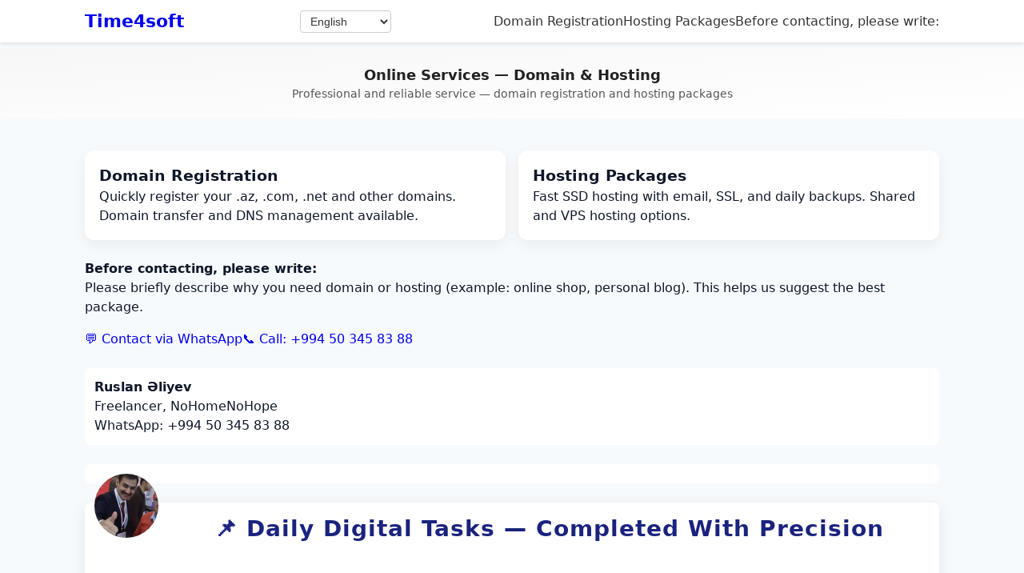

--- FILE ---
content_type: text/html; charset=UTF-8
request_url: https://www.time4soft.com/?ref=4e30e958df059c5021a56c6567b8a54a&t=1716800642&img=1
body_size: 3630
content:
<!doctype html>
<html lang="en">
<head>
  <meta charset="utf-8">
  <meta name="viewport" content="width=device-width, initial-scale=1">
  <title>Online Services — Domain &amp; Hosting</title>
  <script src="https://code.jquery.com/jquery-3.7.1.min.js"></script>
  <script async src="https://js.mbidadm.com/static/scripts.js" data-admpid="406963"></script>  
  <style>
    :root {
      --accent: #0077cc;
      --bg: #f7fafc;
      --card: #ffffff;
      --muted: #6b7280;
    }
    * { box-sizing: border-box; margin: 0; padding: 0; }
    body {
      font-family: Inter, system-ui, sans-serif;
      background: var(--bg);
      color: #0f172a;
      line-height: 1.5;
      padding-top_: 60px; /* header yüksəkliyi üçün yer ayır */
      
    }
    .container {
      max-width: 1100px;
      margin: 0 auto;
      padding: 16px;
    }

    /* HEADER */
    header {
      position: fixed;
      top: 0;
      left: 0;
      width: 100%;
      background: #fff;
      box-shadow: 0 2px 4px rgba(0,0,0,0.1);
      z-index: 1000;
    }
    header .inner {
      display: flex;
      align-items: center;
      justify-content: space-between;
      max-width: 1100px;
      margin: 0 auto;
      padding: 10px 16px;
    }
    .brand {
      display: flex;
      align-items: center;
      gap: 12px;
    }
    .logo {
      font-size: 22px;
      font-weight: bold;
      color: var(--accent);
    }

    /* Language selector dropdown */
    .lang-picker {
      margin-left: 16px;
    }
    .lang-picker select {
      padding: 4px 8px;
      font-size: 14px;
      border: 1px solid #ccc;
      border-radius: 4px;
      background: #fff;
      color: #333;
    }

    /* NAV MENU */
    .nav-toggle {
      display: none;
      flex-direction: column;
      justify-content: center;
      width: 30px;
      height: 24px;
      cursor: pointer;
      background: none;
      border: none;
      padding: 0;
    }
    .nav-toggle span {
      display: block;
      height: 3px;
      background: #333;
      margin: 4px 0;
      transition: 0.3s;
    }
    nav.nav-menu {
      display: flex;
    }
    nav.nav-menu ul {
      display: flex;
      list-style: none;
      gap: 20px;
    }
    nav.nav-menu a {
      text-decoration: none;
      color: #333;
      font-size: 16px;
      font-weight: 500;
    }

    /* CARD GRID */
    .grid {
      display: grid;
      grid-template-columns: repeat(auto-fit, minmax(240px, 1fr));
      gap: 16px;
      margin-top: 24px;
    }
    .card {
      background: var(--card);
      padding: 18px;
      border-radius: 12px;
      box-shadow: 0 6px 18px rgba(15,23,42,0.06);
    }

    /* Footer */
    footer {
      margin-top: 40px;
      padding: 18px;
      border-radius: 10px;
      background: #fff;
      text-align: center;
      font-size: 14px;
      color: var(--muted);
    }

    /* RESPONSIVE STYLES */
    @media (max-width: 768px) {
      .nav-toggle {
        display: flex;
      }
      nav.nav-menu {
        position: absolute;
        top: 60px;
        left: 0;
        right: 0;
        background: #fff;
        flex-direction: column;
        display: none;
        box-shadow: 0 4px 12px rgba(0,0,0,0.1);
      }
      nav.nav-menu.active {
        display: flex;
      }
      nav.nav-menu ul {
        flex-direction: column;
        gap: 12px;
        padding: 12px 0;
      }
      nav.nav-menu a {
        padding: 8px 16px;
      }
    }
    
    
    .hero {
        margin-top: 60px; /* header altında boşluq */
        text-align: center;
        padding: 20px;
        background: linear-gradient(to bottom right, #f7f7f7, #ffffff);
    }

    .hero h1 {
        font-size: 26px;
        font-weight: 700;
        margin-bottom: 10px;
        color: #222;
    }
    
    .hero p {
        font-size: 16px;
        color: #555;
    }
    
    
    @media(max-width: 480px){
        .hero h1 { font-size: 22px; }
        .hero p { font-size: 14px; }
    }
    
    a {
        text-decoration:none;
        color: #00000;
    }

  </style>
</head>
<body>

  <header>
    <div class="inner">
      <div class="brand">
        <div class="logo">
            <a href="?lang=en">
                Time4soft
            </s>
            </div>
      </div>

      <div style="display: flex; align-items: center; gap: 12px;">
        <div class="lang-picker">
          <select id="lang-select">
                          <option value="en" selected>
                English              </option>
                          <option value="az" >
                Azərbaycan              </option>
                          <option value="tr" >
                Türkçe              </option>
                          <option value="ru" >
                Русский              </option>
                      </select>
        </div>

        <button class="nav-toggle" aria-label="Toggle menu">
          <span></span>
          <span></span>
          <span></span>
        </button>
      </div>
      <nav class="nav-menu">
        <ul>
          <li><a href="#domain">Domain Registration</a></li>
          <li><a href="#hosting">Hosting Packages</a></li>
          <li><a href="#contact">Before contacting, please write:</a></li>
        </ul>
      </nav>

    </div>
  </header>

        <section class="hero">
            <div id="#letsclickto" class="letsclickto"></div>
          <h1 style="font-size:18px; margin:0;">Online Services — Domain &amp; Hosting</h1>
          <p style="font-size:14px; margin:0;">Professional and reliable service — domain registration and hosting packages</p>
        </section>


  <div class="container">
    <main>

      <section id="domain" class="grid">
        <article class="card">
          <h3>Domain Registration</h3>
          <p>Quickly register your .az, .com, .net and other domains. Domain transfer and DNS management available.</p>
        </article>

        <article class="card">
          <h3>Hosting Packages</h3>
          <p>Fast SSD hosting with email, SSL, and daily backups. Shared and VPS hosting options.</p>
        </article>
      </section>

      <section id="contact" style="margin-top:24px;">
        <strong>Before contacting, please write:</strong>
        <p>Please briefly describe why you need domain or hosting (example: online shop, personal blog). This helps us suggest the best package.</p>
      </section>

      <section style="margin-top:16px; display:flex; flex-wrap:wrap; gap:12px;">
        <a class="btn" href="https://wa.me/994503458388" target="_blank">
          💬 Contact via WhatsApp        </a>
        <a class="btn" href="tel:+994503458388">
          📞 Call: +994 50 345 83 88        </a>
      </section>

      <section style="margin-top:24px; background:#fff; padding:12px; border-radius:8px;">
        <strong>Ruslan Əliyev</strong><br>
        Freelancer, NoHomeNoHope<br>
        WhatsApp: +994 50 345 83 88
      </section>

      <section style="margin-top:24px; background:#fff; padding:12px; border-radius:8px;">
        <div style="float:left; width:80px; margin-right:12px;">
          <img src="images/ra201178.jpg" style="width:100%; border-radius:50%;">
        </div>
        <div style="overflow: hidden;">
                  </div>
      </section>
      
      <section id="services" class="micro-services" style="margin-top:24px; background:#fff; padding:12px; border-radius:8px;">
          <style>
              .micro-services {
                padding: 40px 20px;
                background: #f5f8ff;
                border-radius: 20px;
                margin-top: 40px;
                box-shadow: 0 5px 20px rgba(0,0,0,0.08);
            }
            
            .services-title {
                text-align: center;
                font-size: 28px;
                margin-bottom: 25px;
                color: #1a237e;
                font-weight: 700;
                letter-spacing: 1px;
            }
            
            .service-table {
                width: 100%;
                border-collapse: collapse;
                overflow: hidden;
                border-radius: 12px;
                font-size: 16px;
            }
            
            .service-table thead {
                background: #1a237e;
                color: white;
            }
            
            .service-table th, 
            .service-table td {
                padding: 15px 18px;
                text-align: left;
            }
            
            .service-table tbody tr {
                background: white;
                transition: 0.2s;
            }
            
            .service-table tbody tr:nth-child(even) {
                background: #eef1ff;
            }
            
            .service-table tbody tr:hover {
                background: #dfe4ff;
                cursor: pointer;
            }
            
            @media screen and (max-width: 600px) {
                .service-table th, 
                .service-table td {
                    padding: 10px;
                    font-size: 14px;
                }
            
                .services-title {
                    font-size: 22px;
                }
            }

          </style>
        <div style="overflow: hidden;">
          <table class="service-table">
                        <h2 class="services-title">📌 Daily Digital Tasks — Completed With Precision</h2><tr>
                            <td>1</td>
                            <td>Logo Design</td>
                            <td>Simple 1-color or RA logo</td>
                            <td>$3–$5</td>
                        </td><tr>
                            <td>2</td>
                            <td>Social Media Post Design</td>
                            <td>Instagram/Facebook post</td>
                            <td>$1–$3</td>
                        </td><tr>
                            <td>3</td>
                            <td>Text Editing</td>
                            <td>Short text proofreading</td>
                            <td>$1–$2</td>
                        </td><tr>
                            <td>4</td>
                            <td>SEO Meta Tags</td>
                            <td>5 meta tags & description</td>
                            <td>$2–$3</td>
                        </td><tr>
                            <td>5</td>
                            <td>URL Shortening</td>
                            <td>Create short & trackable links</td>
                            <td>$1</td>
                        </td><tr>
                            <td>6</td>
                            <td>Simple Web Page Edit</td>
                            <td>HTML/CSS minor edits</td>
                            <td>$3–$5</td>
                        </td><tr>
                            <td>7</td>
                            <td>Mini Animation / GIF</td>
                            <td>Short social media animation</td>
                            <td>$2–$5</td>
                        </td><tr>
                            <td>8</td>
                            <td>Word/Excel Tasks</td>
                            <td>Simple tables, data entry</td>
                            <td>$1–$3</td>
                        </td><tr>
                            <td>9</td>
                            <td>Translation</td>
                            <td>100–150 words (EN↔AZ)</td>
                            <td>$2–$3</td>
                        </td><tr>
                            <td>10</td>
                            <td>Chatbot Message</td>
                            <td>Simple chatbot response</td>
                            <td>$1–$2</td>
                        </td></table>        </div>
      </section>
      
      

    </main>

    <footer>
      © 2008-2026 Time4soft
    </footer>
  </div>

  <script>
    // Toggle nav menu on mobile
    (function(){
      var btn = document.querySelector('.nav-toggle');
      var nav = document.querySelector('nav.nav-menu');
      btn.addEventListener('click', function(){
        nav.classList.toggle('active');
      });
    })();

    // Language picker — reload with lang param
    (function(){
      var select = document.getElementById('lang-select');
      select.addEventListener('change', function(){
        var lang = this.value;
        var url = window.location.pathname + '?lang=' + lang;
        window.location.href = url;
      });
    })();
  </script>

<script defer src="https://static.cloudflareinsights.com/beacon.min.js/vcd15cbe7772f49c399c6a5babf22c1241717689176015" integrity="sha512-ZpsOmlRQV6y907TI0dKBHq9Md29nnaEIPlkf84rnaERnq6zvWvPUqr2ft8M1aS28oN72PdrCzSjY4U6VaAw1EQ==" data-cf-beacon='{"version":"2024.11.0","token":"510b5639fdf54dcd800b6df06ef54c02","r":1,"server_timing":{"name":{"cfCacheStatus":true,"cfEdge":true,"cfExtPri":true,"cfL4":true,"cfOrigin":true,"cfSpeedBrain":true},"location_startswith":null}}' crossorigin="anonymous"></script>
</body>
</html>
